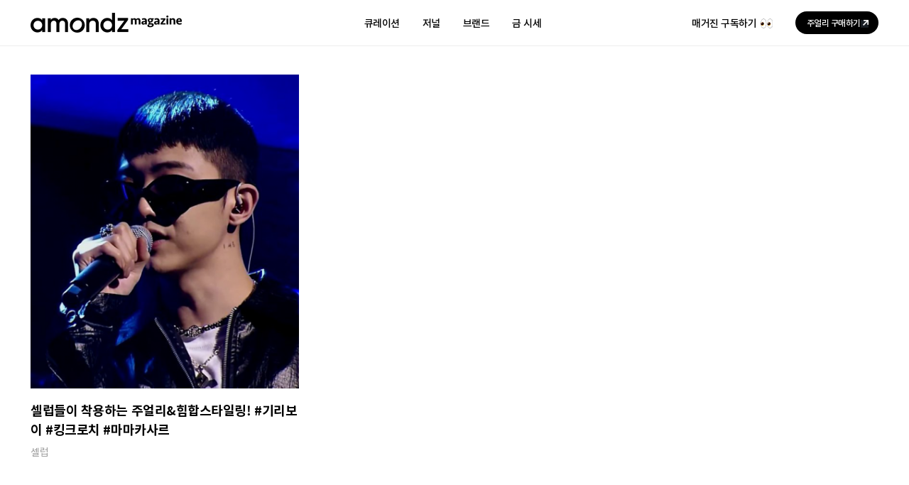

--- FILE ---
content_type: text/html; charset=UTF-8
request_url: https://magazine.amondz.com/tag/%ED%82%B9%ED%81%AC%EB%A1%9C%EC%B9%98/
body_size: 35234
content:
<!DOCTYPE html>
<html class="avada-html-layout-wide avada-html-header-position-top avada-html-is-archive" lang="ko-KR" prefix="og: http://ogp.me/ns# fb: http://ogp.me/ns/fb#">
<head>
	<meta http-equiv="X-UA-Compatible" content="IE=edge" />
	<meta http-equiv="Content-Type" content="text/html; charset=utf-8"/>
	<meta name="viewport" content="width=device-width, initial-scale=1" />
	<title>킹크로치 &#8211; 아몬즈 매거진</title>
<meta name='robots' content='max-image-preview:large' />
<link rel='dns-prefetch' href='//www.googletagmanager.com' />
<link rel="alternate" type="application/rss+xml" title="아몬즈 매거진 &raquo; 피드" href="https://magazine.amondz.com/feed/" />
<link rel="alternate" type="application/rss+xml" title="아몬즈 매거진 &raquo; 댓글 피드" href="https://magazine.amondz.com/comments/feed/" />
					<link rel="shortcut icon" href="https://magazine.amondz.com/wp-content/uploads/매거진.png" type="image/x-icon" />
		
		
		
		
				<link rel="alternate" type="application/rss+xml" title="아몬즈 매거진 &raquo; 킹크로치 태그 피드" href="https://magazine.amondz.com/tag/%ed%82%b9%ed%81%ac%eb%a1%9c%ec%b9%98/feed/" />
<style id='wp-img-auto-sizes-contain-inline-css' type='text/css'>
img:is([sizes=auto i],[sizes^="auto," i]){contain-intrinsic-size:3000px 1500px}
/*# sourceURL=wp-img-auto-sizes-contain-inline-css */
</style>
<link rel='stylesheet' id='dashicons-css' href='https://magazine.amondz.com/wp-includes/css/dashicons.min.css?ver=6.9' type='text/css' media='all' />
<link rel='stylesheet' id='post-views-counter-frontend-css' href='https://magazine.amondz.com/wp-content/plugins/post-views-counter/css/frontend.css?ver=1.7.3' type='text/css' media='all' />
<style id='classic-theme-styles-inline-css' type='text/css'>
/*! This file is auto-generated */
.wp-block-button__link{color:#fff;background-color:#32373c;border-radius:9999px;box-shadow:none;text-decoration:none;padding:calc(.667em + 2px) calc(1.333em + 2px);font-size:1.125em}.wp-block-file__button{background:#32373c;color:#fff;text-decoration:none}
/*# sourceURL=/wp-includes/css/classic-themes.min.css */
</style>
<style id='global-styles-inline-css' type='text/css'>
:root{--wp--preset--aspect-ratio--square: 1;--wp--preset--aspect-ratio--4-3: 4/3;--wp--preset--aspect-ratio--3-4: 3/4;--wp--preset--aspect-ratio--3-2: 3/2;--wp--preset--aspect-ratio--2-3: 2/3;--wp--preset--aspect-ratio--16-9: 16/9;--wp--preset--aspect-ratio--9-16: 9/16;--wp--preset--color--black: #000000;--wp--preset--color--cyan-bluish-gray: #abb8c3;--wp--preset--color--white: #ffffff;--wp--preset--color--pale-pink: #f78da7;--wp--preset--color--vivid-red: #cf2e2e;--wp--preset--color--luminous-vivid-orange: #ff6900;--wp--preset--color--luminous-vivid-amber: #fcb900;--wp--preset--color--light-green-cyan: #7bdcb5;--wp--preset--color--vivid-green-cyan: #00d084;--wp--preset--color--pale-cyan-blue: #8ed1fc;--wp--preset--color--vivid-cyan-blue: #0693e3;--wp--preset--color--vivid-purple: #9b51e0;--wp--preset--gradient--vivid-cyan-blue-to-vivid-purple: linear-gradient(135deg,rgb(6,147,227) 0%,rgb(155,81,224) 100%);--wp--preset--gradient--light-green-cyan-to-vivid-green-cyan: linear-gradient(135deg,rgb(122,220,180) 0%,rgb(0,208,130) 100%);--wp--preset--gradient--luminous-vivid-amber-to-luminous-vivid-orange: linear-gradient(135deg,rgb(252,185,0) 0%,rgb(255,105,0) 100%);--wp--preset--gradient--luminous-vivid-orange-to-vivid-red: linear-gradient(135deg,rgb(255,105,0) 0%,rgb(207,46,46) 100%);--wp--preset--gradient--very-light-gray-to-cyan-bluish-gray: linear-gradient(135deg,rgb(238,238,238) 0%,rgb(169,184,195) 100%);--wp--preset--gradient--cool-to-warm-spectrum: linear-gradient(135deg,rgb(74,234,220) 0%,rgb(151,120,209) 20%,rgb(207,42,186) 40%,rgb(238,44,130) 60%,rgb(251,105,98) 80%,rgb(254,248,76) 100%);--wp--preset--gradient--blush-light-purple: linear-gradient(135deg,rgb(255,206,236) 0%,rgb(152,150,240) 100%);--wp--preset--gradient--blush-bordeaux: linear-gradient(135deg,rgb(254,205,165) 0%,rgb(254,45,45) 50%,rgb(107,0,62) 100%);--wp--preset--gradient--luminous-dusk: linear-gradient(135deg,rgb(255,203,112) 0%,rgb(199,81,192) 50%,rgb(65,88,208) 100%);--wp--preset--gradient--pale-ocean: linear-gradient(135deg,rgb(255,245,203) 0%,rgb(182,227,212) 50%,rgb(51,167,181) 100%);--wp--preset--gradient--electric-grass: linear-gradient(135deg,rgb(202,248,128) 0%,rgb(113,206,126) 100%);--wp--preset--gradient--midnight: linear-gradient(135deg,rgb(2,3,129) 0%,rgb(40,116,252) 100%);--wp--preset--font-size--small: 10.5px;--wp--preset--font-size--medium: 20px;--wp--preset--font-size--large: 21px;--wp--preset--font-size--x-large: 42px;--wp--preset--font-size--normal: 14px;--wp--preset--font-size--xlarge: 28px;--wp--preset--font-size--huge: 42px;--wp--preset--spacing--20: 0.44rem;--wp--preset--spacing--30: 0.67rem;--wp--preset--spacing--40: 1rem;--wp--preset--spacing--50: 1.5rem;--wp--preset--spacing--60: 2.25rem;--wp--preset--spacing--70: 3.38rem;--wp--preset--spacing--80: 5.06rem;--wp--preset--shadow--natural: 6px 6px 9px rgba(0, 0, 0, 0.2);--wp--preset--shadow--deep: 12px 12px 50px rgba(0, 0, 0, 0.4);--wp--preset--shadow--sharp: 6px 6px 0px rgba(0, 0, 0, 0.2);--wp--preset--shadow--outlined: 6px 6px 0px -3px rgb(255, 255, 255), 6px 6px rgb(0, 0, 0);--wp--preset--shadow--crisp: 6px 6px 0px rgb(0, 0, 0);}:where(.is-layout-flex){gap: 0.5em;}:where(.is-layout-grid){gap: 0.5em;}body .is-layout-flex{display: flex;}.is-layout-flex{flex-wrap: wrap;align-items: center;}.is-layout-flex > :is(*, div){margin: 0;}body .is-layout-grid{display: grid;}.is-layout-grid > :is(*, div){margin: 0;}:where(.wp-block-columns.is-layout-flex){gap: 2em;}:where(.wp-block-columns.is-layout-grid){gap: 2em;}:where(.wp-block-post-template.is-layout-flex){gap: 1.25em;}:where(.wp-block-post-template.is-layout-grid){gap: 1.25em;}.has-black-color{color: var(--wp--preset--color--black) !important;}.has-cyan-bluish-gray-color{color: var(--wp--preset--color--cyan-bluish-gray) !important;}.has-white-color{color: var(--wp--preset--color--white) !important;}.has-pale-pink-color{color: var(--wp--preset--color--pale-pink) !important;}.has-vivid-red-color{color: var(--wp--preset--color--vivid-red) !important;}.has-luminous-vivid-orange-color{color: var(--wp--preset--color--luminous-vivid-orange) !important;}.has-luminous-vivid-amber-color{color: var(--wp--preset--color--luminous-vivid-amber) !important;}.has-light-green-cyan-color{color: var(--wp--preset--color--light-green-cyan) !important;}.has-vivid-green-cyan-color{color: var(--wp--preset--color--vivid-green-cyan) !important;}.has-pale-cyan-blue-color{color: var(--wp--preset--color--pale-cyan-blue) !important;}.has-vivid-cyan-blue-color{color: var(--wp--preset--color--vivid-cyan-blue) !important;}.has-vivid-purple-color{color: var(--wp--preset--color--vivid-purple) !important;}.has-black-background-color{background-color: var(--wp--preset--color--black) !important;}.has-cyan-bluish-gray-background-color{background-color: var(--wp--preset--color--cyan-bluish-gray) !important;}.has-white-background-color{background-color: var(--wp--preset--color--white) !important;}.has-pale-pink-background-color{background-color: var(--wp--preset--color--pale-pink) !important;}.has-vivid-red-background-color{background-color: var(--wp--preset--color--vivid-red) !important;}.has-luminous-vivid-orange-background-color{background-color: var(--wp--preset--color--luminous-vivid-orange) !important;}.has-luminous-vivid-amber-background-color{background-color: var(--wp--preset--color--luminous-vivid-amber) !important;}.has-light-green-cyan-background-color{background-color: var(--wp--preset--color--light-green-cyan) !important;}.has-vivid-green-cyan-background-color{background-color: var(--wp--preset--color--vivid-green-cyan) !important;}.has-pale-cyan-blue-background-color{background-color: var(--wp--preset--color--pale-cyan-blue) !important;}.has-vivid-cyan-blue-background-color{background-color: var(--wp--preset--color--vivid-cyan-blue) !important;}.has-vivid-purple-background-color{background-color: var(--wp--preset--color--vivid-purple) !important;}.has-black-border-color{border-color: var(--wp--preset--color--black) !important;}.has-cyan-bluish-gray-border-color{border-color: var(--wp--preset--color--cyan-bluish-gray) !important;}.has-white-border-color{border-color: var(--wp--preset--color--white) !important;}.has-pale-pink-border-color{border-color: var(--wp--preset--color--pale-pink) !important;}.has-vivid-red-border-color{border-color: var(--wp--preset--color--vivid-red) !important;}.has-luminous-vivid-orange-border-color{border-color: var(--wp--preset--color--luminous-vivid-orange) !important;}.has-luminous-vivid-amber-border-color{border-color: var(--wp--preset--color--luminous-vivid-amber) !important;}.has-light-green-cyan-border-color{border-color: var(--wp--preset--color--light-green-cyan) !important;}.has-vivid-green-cyan-border-color{border-color: var(--wp--preset--color--vivid-green-cyan) !important;}.has-pale-cyan-blue-border-color{border-color: var(--wp--preset--color--pale-cyan-blue) !important;}.has-vivid-cyan-blue-border-color{border-color: var(--wp--preset--color--vivid-cyan-blue) !important;}.has-vivid-purple-border-color{border-color: var(--wp--preset--color--vivid-purple) !important;}.has-vivid-cyan-blue-to-vivid-purple-gradient-background{background: var(--wp--preset--gradient--vivid-cyan-blue-to-vivid-purple) !important;}.has-light-green-cyan-to-vivid-green-cyan-gradient-background{background: var(--wp--preset--gradient--light-green-cyan-to-vivid-green-cyan) !important;}.has-luminous-vivid-amber-to-luminous-vivid-orange-gradient-background{background: var(--wp--preset--gradient--luminous-vivid-amber-to-luminous-vivid-orange) !important;}.has-luminous-vivid-orange-to-vivid-red-gradient-background{background: var(--wp--preset--gradient--luminous-vivid-orange-to-vivid-red) !important;}.has-very-light-gray-to-cyan-bluish-gray-gradient-background{background: var(--wp--preset--gradient--very-light-gray-to-cyan-bluish-gray) !important;}.has-cool-to-warm-spectrum-gradient-background{background: var(--wp--preset--gradient--cool-to-warm-spectrum) !important;}.has-blush-light-purple-gradient-background{background: var(--wp--preset--gradient--blush-light-purple) !important;}.has-blush-bordeaux-gradient-background{background: var(--wp--preset--gradient--blush-bordeaux) !important;}.has-luminous-dusk-gradient-background{background: var(--wp--preset--gradient--luminous-dusk) !important;}.has-pale-ocean-gradient-background{background: var(--wp--preset--gradient--pale-ocean) !important;}.has-electric-grass-gradient-background{background: var(--wp--preset--gradient--electric-grass) !important;}.has-midnight-gradient-background{background: var(--wp--preset--gradient--midnight) !important;}.has-small-font-size{font-size: var(--wp--preset--font-size--small) !important;}.has-medium-font-size{font-size: var(--wp--preset--font-size--medium) !important;}.has-large-font-size{font-size: var(--wp--preset--font-size--large) !important;}.has-x-large-font-size{font-size: var(--wp--preset--font-size--x-large) !important;}
:where(.wp-block-post-template.is-layout-flex){gap: 1.25em;}:where(.wp-block-post-template.is-layout-grid){gap: 1.25em;}
:where(.wp-block-term-template.is-layout-flex){gap: 1.25em;}:where(.wp-block-term-template.is-layout-grid){gap: 1.25em;}
:where(.wp-block-columns.is-layout-flex){gap: 2em;}:where(.wp-block-columns.is-layout-grid){gap: 2em;}
:root :where(.wp-block-pullquote){font-size: 1.5em;line-height: 1.6;}
/*# sourceURL=global-styles-inline-css */
</style>
<link rel='stylesheet' id='avada-stylesheet-css' href='https://magazine.amondz.com/wp-content/themes/Avada/assets/css/style.min.css?ver=6.2.3' type='text/css' media='all' />
<link rel='stylesheet' id='fusion-dynamic-css-css' href='https://magazine.amondz.com/wp-content/uploads/fusion-styles/27a489933ee07f48a51a26571d73e9c7.min.css?ver=2.2.3' type='text/css' media='all' />
<script type="text/javascript" src="https://magazine.amondz.com/wp-includes/js/jquery/jquery.min.js?ver=3.7.1" id="jquery-core-js"></script>
<script type="text/javascript" src="https://magazine.amondz.com/wp-includes/js/jquery/jquery-migrate.min.js?ver=3.4.1" id="jquery-migrate-js"></script>

<!-- Site Kit에서 추가한 Google 태그(gtag.js) 스니펫 -->
<!-- Site Kit에 의해 추가된 Google Analytics 스니펫 -->
<script type="text/javascript" src="https://www.googletagmanager.com/gtag/js?id=G-XEEZW5SXRD" id="google_gtagjs-js" async></script>
<script type="text/javascript" id="google_gtagjs-js-after">
/* <![CDATA[ */
window.dataLayer = window.dataLayer || [];function gtag(){dataLayer.push(arguments);}
gtag("set","linker",{"domains":["magazine.amondz.com"]});
gtag("js", new Date());
gtag("set", "developer_id.dZTNiMT", true);
gtag("config", "G-XEEZW5SXRD");
//# sourceURL=google_gtagjs-js-after
/* ]]> */
</script>
<link rel="https://api.w.org/" href="https://magazine.amondz.com/wp-json/" /><link rel="alternate" title="JSON" type="application/json" href="https://magazine.amondz.com/wp-json/wp/v2/tags/225" /><link rel="EditURI" type="application/rsd+xml" title="RSD" href="https://magazine.amondz.com/xmlrpc.php?rsd" />
<meta name="generator" content="WordPress 6.9" />
<meta name="generator" content="Site Kit by Google 1.171.0" /><style type="text/css" id="css-fb-visibility">@media screen and (max-width: 640px){body:not(.fusion-builder-ui-wireframe) .fusion-no-small-visibility{display:none !important;}}@media screen and (min-width: 641px) and (max-width: 1024px){body:not(.fusion-builder-ui-wireframe) .fusion-no-medium-visibility{display:none !important;}}@media screen and (min-width: 1025px){body:not(.fusion-builder-ui-wireframe) .fusion-no-large-visibility{display:none !important;}}</style><meta name="generator" content="Elementor 3.34.4; features: additional_custom_breakpoints; settings: css_print_method-internal, google_font-enabled, font_display-auto">
<style type="text/css">.recentcomments a{display:inline !important;padding:0 !important;margin:0 !important;}</style>			<style>
				.e-con.e-parent:nth-of-type(n+4):not(.e-lazyloaded):not(.e-no-lazyload),
				.e-con.e-parent:nth-of-type(n+4):not(.e-lazyloaded):not(.e-no-lazyload) * {
					background-image: none !important;
				}
				@media screen and (max-height: 1024px) {
					.e-con.e-parent:nth-of-type(n+3):not(.e-lazyloaded):not(.e-no-lazyload),
					.e-con.e-parent:nth-of-type(n+3):not(.e-lazyloaded):not(.e-no-lazyload) * {
						background-image: none !important;
					}
				}
				@media screen and (max-height: 640px) {
					.e-con.e-parent:nth-of-type(n+2):not(.e-lazyloaded):not(.e-no-lazyload),
					.e-con.e-parent:nth-of-type(n+2):not(.e-lazyloaded):not(.e-no-lazyload) * {
						background-image: none !important;
					}
				}
			</style>
			<meta name="generator" content="Powered by Slider Revolution 6.5.4 - responsive, Mobile-Friendly Slider Plugin for WordPress with comfortable drag and drop interface." />
<script type="text/javascript">function setREVStartSize(e){
			//window.requestAnimationFrame(function() {				 
				window.RSIW = window.RSIW===undefined ? window.innerWidth : window.RSIW;	
				window.RSIH = window.RSIH===undefined ? window.innerHeight : window.RSIH;	
				try {								
					var pw = document.getElementById(e.c).parentNode.offsetWidth,
						newh;
					pw = pw===0 || isNaN(pw) ? window.RSIW : pw;
					e.tabw = e.tabw===undefined ? 0 : parseInt(e.tabw);
					e.thumbw = e.thumbw===undefined ? 0 : parseInt(e.thumbw);
					e.tabh = e.tabh===undefined ? 0 : parseInt(e.tabh);
					e.thumbh = e.thumbh===undefined ? 0 : parseInt(e.thumbh);
					e.tabhide = e.tabhide===undefined ? 0 : parseInt(e.tabhide);
					e.thumbhide = e.thumbhide===undefined ? 0 : parseInt(e.thumbhide);
					e.mh = e.mh===undefined || e.mh=="" || e.mh==="auto" ? 0 : parseInt(e.mh,0);		
					if(e.layout==="fullscreen" || e.l==="fullscreen") 						
						newh = Math.max(e.mh,window.RSIH);					
					else{					
						e.gw = Array.isArray(e.gw) ? e.gw : [e.gw];
						for (var i in e.rl) if (e.gw[i]===undefined || e.gw[i]===0) e.gw[i] = e.gw[i-1];					
						e.gh = e.el===undefined || e.el==="" || (Array.isArray(e.el) && e.el.length==0)? e.gh : e.el;
						e.gh = Array.isArray(e.gh) ? e.gh : [e.gh];
						for (var i in e.rl) if (e.gh[i]===undefined || e.gh[i]===0) e.gh[i] = e.gh[i-1];
											
						var nl = new Array(e.rl.length),
							ix = 0,						
							sl;					
						e.tabw = e.tabhide>=pw ? 0 : e.tabw;
						e.thumbw = e.thumbhide>=pw ? 0 : e.thumbw;
						e.tabh = e.tabhide>=pw ? 0 : e.tabh;
						e.thumbh = e.thumbhide>=pw ? 0 : e.thumbh;					
						for (var i in e.rl) nl[i] = e.rl[i]<window.RSIW ? 0 : e.rl[i];
						sl = nl[0];									
						for (var i in nl) if (sl>nl[i] && nl[i]>0) { sl = nl[i]; ix=i;}															
						var m = pw>(e.gw[ix]+e.tabw+e.thumbw) ? 1 : (pw-(e.tabw+e.thumbw)) / (e.gw[ix]);					
						newh =  (e.gh[ix] * m) + (e.tabh + e.thumbh);
					}
					var el = document.getElementById(e.c);
					if (el!==null && el) el.style.height = newh+"px";					
					el = document.getElementById(e.c+"_wrapper");
					if (el!==null && el) el.style.height = newh+"px";
				} catch(e){
					console.log("Failure at Presize of Slider:" + e)
				}					   
			//});
		  };</script>
		<script type="text/javascript">
			var doc = document.documentElement;
			doc.setAttribute( 'data-useragent', navigator.userAgent );
		</script>
		
	</head>

<body class="archive tag tag-225 wp-theme-Avada fusion-image-hovers fusion-pagination-sizing fusion-button_size- fusion-button_type- fusion-button_span- avada-image-rollover-circle-yes avada-image-rollover-no fusion-body ltr fusion-sticky-header no-mobile-slidingbar no-mobile-totop fusion-disable-outline fusion-sub-menu-fade mobile-logo-pos-left layout-wide-mode avada-has-boxed-modal-shadow- layout-scroll-offset-full avada-has-zero-margin-offset-top fusion-top-header menu-text-align-center mobile-menu-design-modern fusion-show-pagination-text fusion-header-layout-v1 avada-responsive avada-footer-fx-none avada-menu-highlight-style-bar fusion-search-form-clean fusion-main-menu-search-overlay fusion-avatar-circle avada-blog-layout-grid avada-blog-archive-layout-grid avada-header-shadow-no avada-menu-icon-position-left avada-has-megamenu-shadow avada-has-100-footer avada-has-breadcrumb-mobile-hidden avada-has-titlebar-hide avada-header-border-color-full-transparent avada-has-pagination-width_height avada-flyout-menu-direction-fade avada-ec-views-v1 elementor-default elementor-kit-6" >
		<a class="skip-link screen-reader-text" href="#content">Skip to content</a>

	<div id="boxed-wrapper">
		<div class="fusion-sides-frame"></div>
		<div id="wrapper" class="fusion-wrapper">
			<div id="home" style="position:relative;top:-1px;"></div>
			
			<header class="fusion-header-wrapper">
				<div class="fusion-header-v1 fusion-logo-alignment fusion-logo-left fusion-sticky-menu- fusion-sticky-logo- fusion-mobile-logo-1  fusion-mobile-menu-design-modern">
					<div class="fusion-header-sticky-height"></div>
<div class="fusion-header">
	<div class="fusion-row">
					<div class="fusion-logo" data-margin-top="18px" data-margin-bottom="18px" data-margin-left="0px" data-margin-right="0px">
			<a class="fusion-logo-link"  href="https://magazine.amondz.com/" >

						<!-- standard logo -->
			<img src="https://magazine.amondz.com/wp-content/uploads/28.png" srcset="https://magazine.amondz.com/wp-content/uploads/28.png 1x, https://magazine.amondz.com/wp-content/uploads/56.png 2x" width="213" height="28" style="max-height:28px;height:auto;" alt="아몬즈 매거진 Logo" data-retina_logo_url="https://magazine.amondz.com/wp-content/uploads/56.png" class="fusion-standard-logo" />

											<!-- mobile logo -->
				<img src="https://magazine.amondz.com/wp-content/uploads/23.png" srcset="https://magazine.amondz.com/wp-content/uploads/23.png 1x, https://magazine.amondz.com/wp-content/uploads/46.png 2x" width="175" height="23" style="max-height:23px;height:auto;" alt="아몬즈 매거진 Logo" data-retina_logo_url="https://magazine.amondz.com/wp-content/uploads/46.png" class="fusion-mobile-logo" />
			
					</a>
		</div>		<nav class="fusion-main-menu" aria-label="Main Menu"><div class="fusion-overlay-search">		<form role="search" class="searchform fusion-search-form  fusion-search-form-clean" method="get" action="https://magazine.amondz.com/">
			<div class="fusion-search-form-content">

				
				<div class="fusion-search-field search-field">
					<label><span class="screen-reader-text">Search for:</span>
													<input type="search" value="" name="s" class="s" placeholder="Search..." required aria-required="true" aria-label=""/>
											</label>
				</div>
				<div class="fusion-search-button search-button">
					<input type="submit" class="fusion-search-submit searchsubmit" value="&#xf002;" />
									</div>

				
			</div>


			
		</form>
		<div class="fusion-search-spacer"></div><a href="#" class="fusion-close-search"></a></div><ul id="menu-main-menu" class="fusion-menu"><li  id="menu-item-89"  class="menu-item menu-item-type-post_type menu-item-object-page menu-item-home menu-item-89"  data-item-id="89"><a  href="https://magazine.amondz.com/" class="fusion-bar-highlight"><span class="menu-text">큐레이션</span></a></li><li  id="menu-item-96"  class="menu-item menu-item-type-post_type menu-item-object-page menu-item-96"  data-item-id="96"><a  href="https://magazine.amondz.com/journal/" class="fusion-bar-highlight"><span class="menu-text">저널</span></a></li><li  id="menu-item-90"  class="menu-item menu-item-type-post_type menu-item-object-page menu-item-90"  data-item-id="90"><a  href="https://magazine.amondz.com/brand/" class="fusion-bar-highlight"><span class="menu-text">브랜드</span></a></li><li  id="menu-item-13135"  class="menu-item menu-item-type-post_type menu-item-object-page menu-item-13135"  data-item-id="13135"><a  href="https://magazine.amondz.com/gold/" class="fusion-bar-highlight"><span class="menu-text">금 시세</span></a></li><li  id="menu-item-34"  class="subscription-menu menu-item menu-item-type-custom menu-item-object-custom menu-item-34"  data-classes="subscription-menu" data-item-id="34"><a  href="/subscription/" class="fusion-bar-highlight"><span class="menu-text">매거진 구독하기</span></a></li><li  id="menu-item-35"  class="store-menu menu-item menu-item-type-custom menu-item-object-custom menu-item-35"  data-classes="store-menu" data-item-id="35"><a  target="_blank" rel="noopener noreferrer" href="https://amondz.com/" class="fusion-bar-highlight"><span class="menu-text">주얼리 구매하기</span></a></li></ul></nav><div class="fusion-mobile-navigation"><ul id="menu-main-menu-1" class="fusion-mobile-menu"><li   class="menu-item menu-item-type-post_type menu-item-object-page menu-item-home menu-item-89"  data-item-id="89"><a  href="https://magazine.amondz.com/" class="fusion-bar-highlight"><span class="menu-text">큐레이션</span></a></li><li   class="menu-item menu-item-type-post_type menu-item-object-page menu-item-96"  data-item-id="96"><a  href="https://magazine.amondz.com/journal/" class="fusion-bar-highlight"><span class="menu-text">저널</span></a></li><li   class="menu-item menu-item-type-post_type menu-item-object-page menu-item-90"  data-item-id="90"><a  href="https://magazine.amondz.com/brand/" class="fusion-bar-highlight"><span class="menu-text">브랜드</span></a></li><li   class="menu-item menu-item-type-post_type menu-item-object-page menu-item-13135"  data-item-id="13135"><a  href="https://magazine.amondz.com/gold/" class="fusion-bar-highlight"><span class="menu-text">금 시세</span></a></li><li   class="subscription-menu menu-item menu-item-type-custom menu-item-object-custom menu-item-34"  data-classes="subscription-menu" data-item-id="34"><a  href="/subscription/" class="fusion-bar-highlight"><span class="menu-text">매거진 구독하기</span></a></li><li   class="store-menu menu-item menu-item-type-custom menu-item-object-custom menu-item-35"  data-classes="store-menu" data-item-id="35"><a  target="_blank" rel="noopener noreferrer" href="https://amondz.com/" class="fusion-bar-highlight"><span class="menu-text">주얼리 구매하기</span></a></li></ul></div>	<div class="fusion-mobile-menu-icons">
							<a href="#" class="fusion-icon fusion-icon-bars" aria-label="Toggle mobile menu" aria-expanded="false"></a>
		
		
		
			</div>

<nav class="fusion-mobile-nav-holder fusion-mobile-menu-text-align-left fusion-mobile-menu-indicator-hide" aria-label="Main Menu Mobile"></nav>

					</div>
</div>
				</div>
				<div class="fusion-clearfix"></div>
			</header>
						
			
		<div id="sliders-container">
					</div>
				
			
			<div class="avada-page-titlebar-wrapper">
							</div>

						<main id="main" class="clearfix ">
				<div class="fusion-row" style="">
<section id="content" class="full-width" style="width: 100%;">
	
	<div id="posts-container" class="fusion-blog-archive fusion-blog-layout-grid-wrapper fusion-blog-infinite fusion-clearfix">
	<div class="fusion-posts-container fusion-blog-layout-grid fusion-blog-layout-grid-3 isotope fusion-no-meta-info fusion-blog-equal-heights fusion-posts-container-infinite " data-pages="1">
		
		
													<article id="post-2494" class="fusion-post-grid  post fusion-clearfix post-2494 type-post status-publish format-standard has-post-thumbnail hentry category-curation tag-218 tag-219 tag-220 tag-13 tag-21 tag-221 tag-156 tag-223 tag-222 tag-224 tag-225 tag-227 tag-226">
														<div class="fusion-post-wrapper">
				
				
				
									

		<div class="fusion-flexslider flexslider fusion-flexslider-loading fusion-post-slideshow">
		<ul class="slides">
																		<li>

<div  class="fusion-image-wrapper" aria-haspopup="true">
	
	
		<a href="https://magazine.amondz.com/%ec%85%80%eb%9f%bd%eb%93%a4%ec%9d%b4-%ec%b0%a9%ec%9a%a9%ed%95%98%eb%8a%94-%ec%a3%bc%ec%96%bc%eb%a6%ac%ed%9e%99%ed%95%a9%ec%8a%a4%ed%83%80%ec%9d%bc%eb%a7%81-%ea%b8%b0%eb%a6%ac%eb%b3%b4%ec%9d%b4/" aria-label="셀럽들이 착용하는 주얼리&#038;힙합스타일링! #기리보이 #킹크로치 #마마카사르">
			
					<img fetchpriority="high" width="567" height="663" src="https://magazine.amondz.com/wp-content/uploads/콘텐츠메인배너사이즈-12.png" class="attachment-full size-full wp-post-image" alt="" decoding="async" srcset="https://magazine.amondz.com/wp-content/uploads/콘텐츠메인배너사이즈-12-200x234.png 200w, https://magazine.amondz.com/wp-content/uploads/콘텐츠메인배너사이즈-12-400x468.png 400w, https://magazine.amondz.com/wp-content/uploads/콘텐츠메인배너사이즈-12.png 567w" sizes="(min-width: 2200px) 100vw, (min-width: 784px) 378px, (min-width: 712px) 567px, (min-width: 640px) 712px, " />
	

		</a>

	
</div>
</li>
																																																																														</ul>
	</div>
				
														<div class="fusion-post-content-wrapper">
				
				
				<div class="fusion-post-content post-content">
					<h2 class="entry-title fusion-post-title"><a href="https://magazine.amondz.com/%ec%85%80%eb%9f%bd%eb%93%a4%ec%9d%b4-%ec%b0%a9%ec%9a%a9%ed%95%98%eb%8a%94-%ec%a3%bc%ec%96%bc%eb%a6%ac%ed%9e%99%ed%95%a9%ec%8a%a4%ed%83%80%ec%9d%bc%eb%a7%81-%ea%b8%b0%eb%a6%ac%eb%b3%b4%ec%9d%b4/">셀럽들이 착용하는 주얼리&#038;힙합스타일링! #기리보이 #킹크로치 #마마카사르</a></h2>
																
												
					
					<div class="fusion-post-content-container">
						<p>셀럽</p>					</div>
				</div>

				
								
									</div>
				
									</div>
							</article>

			
		
		
	</div>

			</div>
</section>
						
					</div>  <!-- fusion-row -->
				</main>  <!-- #main -->
				
				
								
					
		<div class="fusion-footer">
				
	
	<footer id="footer" class="fusion-footer-copyright-area">
		<div class="fusion-row">
			<div class="fusion-copyright-content">

				<div class="fusion-copyright-notice">
		<div>
		<div class="footer-top">
	<div class="footer-full-row">
		<div class="fusion-row">
			<nav class="footer-nav">
				<a target="_blank" href="https://www.notion.so/shue/bejewel-09662f199a824af698ddb6fb182dac6b">회사소개</a>
				<a target="_blank" href="https://one.amondz.com/">입점안내</a>
			</nav>
			<div class="footer-social">
				<p>
					아몬즈를 다양한 채널에서 만나보세요.
				</p>
				<div class="footer-social-wrap">
					<a target="_blank" rel="nofollow noreferrer" class="footer-social-icon" href="https://www.instagram.com/amondz_official/" aria-label="인스타그램">
						<img alt="footer 인스타그램" src="/wp-content/uploads/ic-social-insta-3x.png">
					</a>
					<a target="_blank" rel="nofollow noreferrer" class="footer-social-icon" href="https://www.youtube.com/channel/UCaHRBZoab2sCoPQesW-GcWA" aria-label="유튜브">
						<img alt="footer 유튜브" src="/wp-content/uploads/ic-social-youtube-3x.png">
					</a>
					<a target="_blank" rel="nofollow noreferrer" class="footer-social-icon" href="https://www.facebook.com/amondzofficial/" aria-label="페이스북">
						<img alt="footer 페이스북" src="/wp-content/uploads/ic-social-facebook-3x.png">
					</a>
				</div>
			</div>
		</div>
	</div>
</div>
<div class="footer-middle">
	<div class="footer-full-row">
		<div class="fusion-row">
			<img alt="footer 아몬즈" src="/wp-content/uploads/56.png" aria-label="amondz magazine">
		</div>
	</div>
</div>
<div class="footer-bottom">
	<div class="footer-full-row">
		<div class="fusion-row">
			<div class="business-info">
				<div class="business-info-row">
				    <div class="business-info-tablet-row">
    					<div class="business-info-item">
    						(주)아몬즈랩
    					</div>
    					<div class="business-info-item">
    						주소: 서울특별시 강남구 선릉로 818 위워크디자이너클럽 4층
    					</div>
					</div>
					<div class="business-info-tablet-row">
    					<div class="business-info-item">
    						사업자등록번호: 476-88-00525
    					</div>
    					<div class="business-info-item">
    						통신파매업신고: 2020-서울서초-0502
    					</div>
    					<div class="business-info-item">
    						<a href="#" target="_blank" rel="nofollow noreferrer" class="business-info-detection" rel="nofollow noreferrer">
    							사업자정보 확인
    						</a>
    					</div>
    				</div>
				</div>
				<div class="business-info-row">
				    <div class="business-info-tablet-row">
    					<div class="business-info-item">
    						고객센터 연락처: <a href="tel:02780876">02-780-5876</a>
    					</div>
    					<div class="business-info-item">
    						이용시간: 평일 10:00 ~ 19:00 (공휴일 휴무)
    					</div>
    					<div class="business-info-item">
    						이메일 <a href="mailto:hello@amondz.com">hello@amondz.com</a>
    					</div>
					</div>
					<div class="business-info-tablet-row">
    					<div class="business-info-item">
    						대표자: 허세일
    					</div>
    					<div class="business-info-item">
    						개인정보관리책임자: 오현종
    					</div>
    					<div class="business-info-item">
    						호스팅 서비스: Amazon web service
    					</div>
    				</div>
				</div>
			</div>
		</div>
	</div>
</div>	</div>
</div>

			</div> <!-- fusion-fusion-copyright-content -->
		</div> <!-- fusion-row -->
	</footer> <!-- #footer -->
		</div> <!-- fusion-footer -->

		
					<div class="fusion-sliding-bar-wrapper">
											</div>

												</div> <!-- wrapper -->
		</div> <!-- #boxed-wrapper -->
		<div class="fusion-top-frame"></div>
		<div class="fusion-bottom-frame"></div>
		<div class="fusion-boxed-shadow"></div>
		<a class="fusion-one-page-text-link fusion-page-load-link"></a>

		<div class="avada-footer-scripts">
			
		<script type="text/javascript">
			window.RS_MODULES = window.RS_MODULES || {};
			window.RS_MODULES.modules = window.RS_MODULES.modules || {};
			window.RS_MODULES.waiting = window.RS_MODULES.waiting || [];
			window.RS_MODULES.defered = true;
			window.RS_MODULES.moduleWaiting = window.RS_MODULES.moduleWaiting || {};
			window.RS_MODULES.type = 'compiled';
		</script>
		<script type="speculationrules">
{"prefetch":[{"source":"document","where":{"and":[{"href_matches":"/*"},{"not":{"href_matches":["/wp-*.php","/wp-admin/*","/wp-content/uploads/*","/wp-content/*","/wp-content/plugins/*","/wp-content/themes/Avada/*","/*\\?(.+)"]}},{"not":{"selector_matches":"a[rel~=\"nofollow\"]"}},{"not":{"selector_matches":".no-prefetch, .no-prefetch a"}}]},"eagerness":"conservative"}]}
</script>
    <script type="text/javascript">
        var templateUrl = 'https://magazine.amondz.com';
        var post_id = '2494';
    </script>
    			<script>
				const lazyloadRunObserver = () => {
					const lazyloadBackgrounds = document.querySelectorAll( `.e-con.e-parent:not(.e-lazyloaded)` );
					const lazyloadBackgroundObserver = new IntersectionObserver( ( entries ) => {
						entries.forEach( ( entry ) => {
							if ( entry.isIntersecting ) {
								let lazyloadBackground = entry.target;
								if( lazyloadBackground ) {
									lazyloadBackground.classList.add( 'e-lazyloaded' );
								}
								lazyloadBackgroundObserver.unobserve( entry.target );
							}
						});
					}, { rootMargin: '200px 0px 200px 0px' } );
					lazyloadBackgrounds.forEach( ( lazyloadBackground ) => {
						lazyloadBackgroundObserver.observe( lazyloadBackground );
					} );
				};
				const events = [
					'DOMContentLoaded',
					'elementor/lazyload/observe',
				];
				events.forEach( ( event ) => {
					document.addEventListener( event, lazyloadRunObserver );
				} );
			</script>
			<link rel='stylesheet' id='rs-plugin-settings-css' href='https://magazine.amondz.com/wp-content/plugins/revslider/public/assets/css/rs6.css?ver=6.5.4' type='text/css' media='all' />
<style id='rs-plugin-settings-inline-css' type='text/css'>
#rs-demo-id {}
/*# sourceURL=rs-plugin-settings-inline-css */
</style>
<script type="text/javascript" src="https://magazine.amondz.com/wp-content/plugins/revslider/public/assets/js/rbtools.min.js?ver=6.5.4" defer async id="tp-tools-js"></script>
<script type="text/javascript" src="https://magazine.amondz.com/wp-content/plugins/revslider/public/assets/js/rs6.min.js?ver=6.5.4" defer async id="revmin-js"></script>
<script type="text/javascript" src="https://magazine.amondz.com/wp-content/uploads/fusion-scripts/220f9186f2a7c331274ed7171aaa1aba.min.js?ver=2.2.3" id="fusion-scripts-js"></script>
<script type="text/javascript" src="https://magazine.amondz.com/wp-content/plugins/srs-simple-hits-counter/js/srs_simple_hits_counter_js.js?ver=6.9" id="srs_simple_hits_counter_js-js"></script>
		</div>
	</body>
</html>
